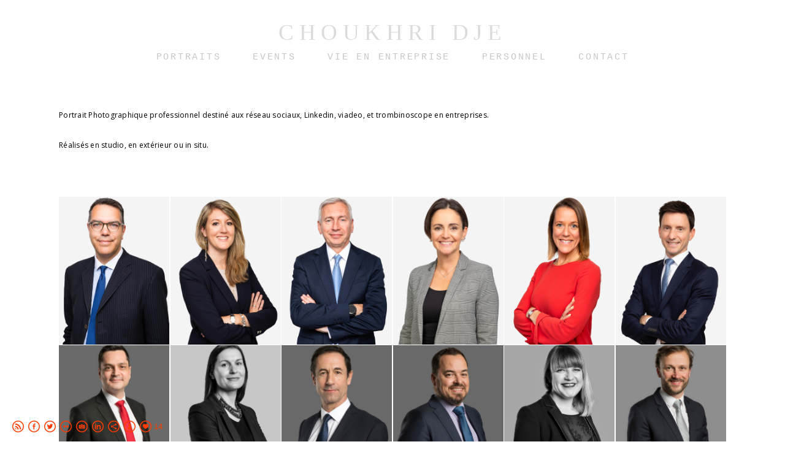

--- FILE ---
content_type: text/html; charset=UTF-8
request_url: https://www.choukhridje.com/portraitsprofessionnels
body_size: 11536
content:
<!doctype html>
<html lang="fr" site-body ng-controller="baseController" prefix="og: http://ogp.me/ns#">
<head>
        <title>Portraits Professionnels</title>
    <base href="/">
    <meta charset="UTF-8">
    <meta http-equiv="X-UA-Compatible" content="IE=edge,chrome=1">
    <meta name="viewport" content="width=device-width, initial-scale=1">

    <link rel="manifest" href="/manifest.webmanifest">

			<meta name="description" content="corporate, entreprise, portrait professionnel, linkedin, viadeo, reseaux sociaux, portrait corporate, choukhri dje, portrait entreprise, trombinoscope">
	
    <meta name="keywords" content="choukhridje.com, Portraits Professionnels, Photographe à Paris, Reportage photo et évènement en France, Argenteuil, Photographies, noir et blanc, couleurs, photography, voyage, aventure, photographe, portrait, book, mariage, e-commerce, paris, event, studio photo, mariage, ">
    <meta name="generator" content="choukhridje.com">
    <meta name="author" content="choukhridje.com">

    <meta itemprop="name" content="Portraits Professionnels">
    <meta itemprop="url" content="https://www.choukhridje.com/portraitsprofessionnels">

    <link rel="alternate" type="application/rss+xml" title="RSS Portraits Professionnels" href="/extra/rss" />
    <!-- Open Graph data -->
    <meta property="og:title" name="title" content="Portraits Professionnels">

	        <meta property="og:description" name="description" content="corporate, entreprise, portrait professionnel, linkedin, viadeo, reseaux sociaux, portrait corporate, choukhri dje, portrait entreprise, trombinoscope">
	
    <meta property="og:site_name" content="Choukhri Dje Photography">
    <meta property="og:url" content="https://www.choukhridje.com/portraitsprofessionnels">
    <meta property="og:type" content="website">

            <!--    This part will not change dynamically: except for Gallery image-->

    <meta property="og:image" content="https://dvqlxo2m2q99q.cloudfront.net/000_clients/179822/page/eg1a5128-741e2e.jpg">
    <meta property="og:image:height" content="5815">
    <meta property="og:image:width" content="3877">

    
    <meta property="fb:app_id" content="291101395346738">

    <!-- Twitter Card data -->
    <meta name="twitter:url" content="https://www.choukhridje.com/portraitsprofessionnels">
    <meta name="twitter:title" content="Portraits Professionnels">

			<meta name="twitter:description" content="corporate, entreprise, portrait professionnel, linkedin, viadeo, reseaux sociaux, portrait corporate, choukhri dje, portrait entreprise, trombinoscope">
	
	<meta name="twitter:site" content="Choukhri Dje Photography">
    <meta name="twitter:creator" content="choukhridje.com">

    <link rel="dns-prefetch" href="https://cdn.portfolioboxdns.com">

    	
    <link rel="icon" href="https://cdn.portfolioboxdns.com/pb3/application/_img/app/favicon.png" type="image/png"/>
    <link rel="shortcut icon" href="https://cdn.portfolioboxdns.com/pb3/application/_img/app/favicon.png" type="image/png" />
    

	<!-- sourcecss -->
<link rel="stylesheet" href="https://cdn.portfolioboxdns.com/pb3/application/_output/pb.out.front.ver.1764936980995.css" />
<!-- /sourcecss -->

    

</head>
<body id="pb3-body" pb-style="siteBody.getStyles()" style="visibility: hidden;" ng-cloak class="{{siteBody.getClasses()}}" data-rightclick="{{site.EnableRightClick}}" data-imgshadow="{{site.ThumbDecorationHasShadow}}" data-imgradius="{{site.ThumbDecorationBorderRadius}}"  data-imgborder="{{site.ThumbDecorationBorderWidth}}">

<img ng-if="site.LogoDoUseFile == 1" ng-src="{{site.LogoFilePath}}" alt="" style="display:none;">

<pb-scrol-to-top></pb-scrol-to-top>

<div class="containerNgView" ng-view autoscroll="true" page-font-helper></div>

<div class="base" ng-cloak>
    <div ng-if="base.popup.show" class="popup">
        <div class="bg" ng-click="base.popup.close()"></div>
        <div class="content basePopup">
            <div ng-include="base.popup.view"></div>
        </div>
    </div>
</div>

<logout-front></logout-front>

<script src="https://cdn.portfolioboxdns.com/pb3/application/_output/3rd.out.front.ver.js"></script>

<!-- sourcejs -->
<script src="https://cdn.portfolioboxdns.com/pb3/application/_output/pb.out.front.ver.1764936980995.js"></script>
<!-- /sourcejs -->


<script>
    var isLoadedFromServer = true;
    var seeLiveMobApp = "";

    if(seeLiveMobApp == true || seeLiveMobApp == 1){
        if(pb.utils.isMobile() == true){
            pbAng.isMobileFront = seeLiveMobApp;
        }
    }
    var serverData = {
        siteJson : {"Guid":"1627PQtcQkqE8lR","Id":179822,"Url":"choukhridje.com","IsUnpublished":0,"SecondaryUrl":"choukhridje.portfoliobox.net","AccountType":1,"LanguageId":8,"IsSiteLocked":0,"MetaValidationTag":null,"CustomCss":"","CustomHeaderBottom":null,"CustomBodyBottom":"","MobileLogoText":"Choukhri Dje Photographe","MobileMenuBoxColor":"#23262b","MobileLogoDoUseFile":0,"MobileLogoFileName":null,"MobileLogoFileHeight":null,"MobileLogoFileWidth":null,"MobileLogoFileNameS3Id":0,"MobileLogoFilePath":null,"MobileLogoFontFamily":"'Quicksand', sans-serif","MobileLogoFontSize":"24px","MobileLogoFontVariant":700,"MobileLogoFontColor":"#ffffff","MobileMenuFontFamily":"'Quicksand', sans-serif","MobileMenuFontSize":"14px","MobileMenuFontVariant":700,"MobileMenuFontColor":"#c7c7c7","MobileMenuIconColor":"#c7c7c7","SiteTitle":"Choukhri Dje Photography","SeoKeywords":"Photographe \u00e0 Paris, Reportage photo et \u00e9v\u00e8nement en France, Argenteuil, Photographies, noir et blanc, couleurs, photography, voyage, aventure, photographe, portrait, book, mariage, e-commerce, paris, event, studio photo, mariage, ","SeoDescription":"Choukhri Dje Photographe bas\u00e9 \u00e0 Paris, Portrait, reportage, \u00e9v\u00e8nementiel, communication, entreprise, photographie institutionnelle, voyage, mariage, event, 95100","ShowSocialMediaLinks":1,"SocialButtonStyle":2,"SocialButtonColor":"#ff3c00","SocialShowShareButtons":1,"SocialFacebookShareUrl":null,"SocialFacebookUrl":"https:\/\/www.facebook.com\/choukhridje","SocialTwitterUrl":"https:\/\/twitter.com\/choukhridje","SocialFlickrUrl":"https:\/\/www.flickr.com\/photos\/choukri\/","SocialLinkedInUrl":"https:\/\/www.linkedin.com\/in\/choukhridje\/","SocialGooglePlusUrl":null,"SocialPinterestUrl":null,"SocialInstagramUrl":"https:\/\/www.instagram.com\/choukhridje_photography\/","SocialBlogUrl":null,"SocialFollowButton":1,"SocialFacebookPicFileName":null,"SocialHideLikeButton":0,"SocialFacebookPicFileNameS3Id":0,"SocialFacebookPicFilePath":null,"BgImagePosition":1,"BgUseImage":null,"BgColor":"#ffffff","BgFileName":null,"BgFileWidth":null,"BgFileHeight":null,"BgFileNameS3Id":0,"BgFilePath":null,"BgBoxColor":"#000000","LogoDoUseFile":0,"LogoText":"Choukhri Dje","LogoFileName":null,"LogoFileHeight":null,"LogoFileWidth":null,"LogoFileNameS3Id":0,"LogoFilePath":null,"LogoDisplayHeight":null,"LogoFontFamily":"'Palatino Linotype', 'Book Antiqua', Palatino, serif","LogoFontVariant":null,"LogoFontSize":"37px","LogoFontColor":"#dbdbdb","LogoFontSpacing":"17px","LogoFontUpperCase":1,"ActiveMenuFontIsUnderline":0,"ActiveMenuFontIsItalic":0,"ActiveMenuFontIsBold":0,"ActiveMenuFontColor":"#d73f40","HoverMenuFontIsUnderline":0,"HoverMenuFontIsItalic":0,"HoverMenuFontIsBold":0,"HoverMenuBackgroundColor":null,"ActiveMenuBackgroundColor":null,"MenuFontFamily":"'Courier New', Courier, monospace","MenuFontVariant":null,"MenuFontSize":"15px","MenuFontColor":"#c7c7c7","MenuFontColorHover":"#f56200","MenuBoxColor":"#23262b","MenuBoxBorder":0,"MenuFontSpacing":"11px","MenuFontUpperCase":1,"H1FontFamily":"'Courier New', Courier, monospace","H1FontVariant":null,"H1FontColor":"#000000","H1FontSize":"22px","H1Spacing":"2px","H1UpperCase":1,"H2FontFamily":"'Quicksand', sans-serif","H2FontVariant":"regular","H2FontColor":"#000000","H2FontSize":"18px","H2Spacing":"1px","H2UpperCase":1,"H3FontFamily":"'Quicksand', sans-serif","H3FontVariant":"regular","H3FontColor":"#ffffff","H3FontSize":"17px","H3Spacing":"1px","H3UpperCase":0,"PFontFamily":"'Open Sans', sans-serif","PFontVariant":"regular","PFontColor":"#000000","PFontSize":"12px","PLineHeight":"30px","PLinkColor":"#d73f40","PLinkColorHover":"#d73f40","PSpacing":"1px","PUpperCase":0,"ListFontFamily":"'Courier New', Courier, monospace","ListFontVariant":null,"ListFontColor":"#707070","ListFontSize":"15px","ListSpacing":"4px","ListUpperCase":1,"ButtonColor":"#5c5c5c","ButtonHoverColor":"#404040","ButtonTextColor":"#000000","SiteWidth":0,"ImageQuality":null,"DznLayoutGuid":1,"DsnLayoutViewFile":"horizontal01","DsnLayoutTitle":"horizontal01","DsnLayoutType":"wide","DsnMobileLayoutGuid":1,"DsnMobileLayoutViewFile":"mobilemenu01","DsnMobileLayoutTitle":"mobilemenu01","FaviconFileNameS3Id":0,"FaviconFileName":null,"FaviconFilePath":null,"ThumbDecorationBorderRadius":"0px","ThumbDecorationBorderWidth":"0px","ThumbDecorationBorderColor":"#949494","ThumbDecorationHasShadow":0,"MobileLogoDisplayHeight":"0px","IsFooterActive":1,"FooterContent":"","MenuIsInfoBoxActive":0,"MenuInfoBoxText":"","MenuImageFileName":null,"MenuImageFileNameS3Id":null,"MenuImageFilePath":null,"FontCss":"<link id='sitefonts' href='https:\/\/fonts.googleapis.com\/css?subset=latin,latin-ext,greek,cyrillic&family=Open+Sans:regular|Quicksand:700%2Cregular' rel='stylesheet' type='text\/css'>","ShopSettings":{"Guid":"179822YKjsJua8","SiteId":179822,"ShopName":null,"Email":null,"ResponseSubject":null,"ResponseEmail":null,"ReceiptNote":null,"PaymentMethod":null,"InvoiceDueDays":30,"HasStripeUserData":null,"Address":null,"Zip":null,"City":null,"CountryCode":null,"OrgNr":null,"PayPalEmail":null,"Currency":"USD","ShippingInfo":null,"ReturnPolicy":null,"TermsConditions":null,"ShippingRegions":[{"Guid":"1798221KmICw0I","SiteId":179822,"CountryCode":"US","ShippingCost":0,"created_at":"2016-01-28 21:10:34","updated_at":"2016-01-28 21:10:34"}],"TaxRegions":[]},"UserTranslatedText":{"Guid":"179822OkAh0hA2","SiteId":179822,"Message":"Message","YourName":"Votre nom","EnterTheLetters":"Recopier les lettres","Send":"Envoyer","ThankYou":"Merci","Refresh":"Rafraichir","Follow":"Suivre","Comment":"Commentaire","Share":"Partager","CommentOnPage":"Commenter","ShareTheSite":"Partager ce site","ShareThePage":"Partager cette page","AddToCart":"Add to cart","ItemWasAddedToTheCart":"The item was added to the cart","Item":"Item","YourCart":"Your cart","YourInfo":"Your info","Quantity":"Quantity","Product":"Product","ItemInCart":"Article","BillingAddress":"Adresse de facturation","ShippingAddress":"Adresse de livraison","OrderSummary":"R\u00e9capitulatif de la commande","ProceedToPay":"Proc\u00e9der au paiement","Payment":"Paiement","CardPayTitle":"Informations sur la carte de cr\u00e9dit","PaypalPayTitle":"Votre paiement sera effectu\u00e9 via Paypal.","InvoicePayTitle":"Votre paiement sera effectu\u00e9 par facture.","ProceedToPaypal":"Proc\u00e9der au paiement via Paypal","ConfirmInvoice":"Confirmer le paiement par facture","NameOnCard":"Nom","APrice":"A Price","Options":"Options","SelectYourCountry":"Select your country","Remove":"Remove","NetPrice":"Net price","Vat":"Vat","ShippingCost":"Shipping cost","TotalPrice":"Total price","Name":"Name","Address":"Address","Zip":"Zip","City":"City","State":"\u00c9tat\/R\u00e9gion","Country":"Country","Email":"Email","Phone":"Phone","ShippingInfo":"Shipping info","Checkout":"Checkout","Organization":"Organisation","DescriptionOrder":"Description","InvoiceDate":"Date","ReceiptDate":"Date","AmountDue":"Montant d\u00fb","AmountPaid":"Montant pay\u00e9","ConfirmAndCheckout":"Confirm and checkout","Back":"Back","Pay":"Pay","ClickToPay":"Click to pay","AnErrorHasOccurred":"An error has occurred","PleaseContactUs":"Please contact us","Receipt":"Receipt","Print":"Print","Date":"Date","OrderNr":"Order nr","PayedWith":"Payed with","Seller":"Seller","HereIsYourReceipt":"Here is your receipt","AcceptTheTerms":"I accept the terms & refund policy","Unsubscribe":"Se d\u00e9sabonner","ViewThisOnline":"Voir en ligne","Price":"Prix","SubTotal":"Sous-total","Tax":"TVA","OrderCompleteMessage":"Veuillez t\u00e9l\u00e9charger votre re\u00e7u.","DownloadReceipt":"T\u00e9l\u00e9charger le re\u00e7u.","ReturnTo":"Retour vers le site","ItemPurchasedFrom":"les articles ont \u00e9t\u00e9 achet\u00e9s aupr\u00e8s de","SameAs":"M\u00eame que","SoldOut":"\u00c9PUIS\u00c9","ThisPageIsLocked":"Cette page est verrouill\u00e9e","Invoice":"Facture","BillTo":"Facture to :","Ref":"R\u00e9f\u00e9rence","DueDate":"Date d'\u00e9ch\u00e9ance","Notes":"Notes :","CookieMessage":"Nous utilisons des cookies pour vous offrir la meilleure exp\u00e9rience sur notre site. En poursuivant votre navigation sur ce site, vous acceptez l'utilisation de cookies.","CompleteOrder":"Terminer la commande","Prev":"Pr\u00e9c\u00e9dent","Next":"Suivant","Tags":"Tags","Description":"Description","Educations":"Formation","Experiences":"Exp\u00e9rience","Awards":"R\u00e9compenses","Exhibitions":"Expositions","Skills":"Comp\u00e9tences","Interests":"Centres d'int\u00e9r\u00eats","Languages":"Langues","Contacts":"Contact","Present":"Aujourd\u2019hui","created_at":"2014-05-21 13:12:19","updated_at":"2016-01-28 14:21:50"},"GoogleAnalyticsSnippet":"","GoogleAnalyticsObjects":null,"EnableRightClick":1,"EnableCookie":0,"EnableRSS":1,"SiteBGThumb":null,"ClubType":null,"ClubMemberAtSiteId":null,"ProfileImageFileName":null,"ProfileImageS3Id":null,"CoverImageFileName":null,"CoverImageS3Id":null,"ProfileImageFilePath":null,"CoverImageFilePath":null,"StandardBgImage":null,"NrOfProLikes":14,"NrOfFreeLikes":0,"NrOfLikes":14,"ClientCountryCode":"FR","HasRequestedSSLCert":3,"CertNextUpdateDate":1731155097,"IsFlickrWizardComplete":null,"FlickrNsId":null,"SignUpAccountType":null,"created_at":1400670739000},
        pageJson : {"Guid":"179822p49D79tQ","PageTitle":"Portraits Professionnels ","Uri":"portraitsprofessionnels","IsStartPage":0,"IsFavorite":0,"IsUnPublished":0,"IsPasswordProtected":0,"SeoDescription":"corporate, entreprise, portrait professionnel, linkedin, viadeo, reseaux sociaux, portrait corporate, choukhri dje, portrait entreprise, trombinoscope","BlockContent":"<span id=\"VERIFY_179822p49D79tQ_HASH\" class=\"DO_NOT_REMOVE_OR_COPY_AND_KEEP_IT_TOP ng-scope\" style=\"display:none;width:0;height:0;position:fixed;top:-10px;z-index:-10\"><\/span>\n<div class=\"row ng-scope\" id=\"NXHSMTXPM\">\n<div class=\"column\" id=\"XYAIWORSM\">\n<div class=\"block\" id=\"DVHCYCELJ\">\n<div style=\"position: relative;\" class=\"text\" contenteditable=\"false\"><p>Portrait Photographique professionnel destin\u00e9 aux r\u00e9seau sociaux, Linkedin, viadeo,&nbsp;et trombinoscope en entreprises.<\/p>\n\n<p>R\u00e9alis\u00e9s en studio, en ext\u00e9rieur ou in situ.<\/p>\n<\/div>\n<span class=\"movehandle\"><\/span><span class=\"confhandle\"><\/span>\n<\/div>\n<\/div>\n<\/div>\n\n","DescriptionPosition":1,"ListImageMargin":"1px","ListImageSize":1,"BgImage":"","BgImageHeight":0,"BgImageWidth":0,"BgImagePosition":0,"BgImageS3LocationId":0,"PageBGThumb":null,"AddedToClubId":null,"DznTemplateGuid":240,"DsnTemplateType":"galleries","DsnTemplateSubGroup":"thumbs","DsnTemplatePartDirective":"part-gallery-thumb","DsnTemplateViewFile":"portraitratio","DsnTemplateProperties":[{"type":"main-text-prop","position":"contentPanel"},{"type":"main-text-position-prop","position":"displaySettings","settings":{"enablePreStyle":0}},{"type":"gallery-prop","position":"contentPanel"},{"type":"image-size-prop","position":"displaySettings"},{"type":"image-margin-prop","position":"displaySettings"},{"type":"show-list-text-prop","position":"displaySettings"},{"type":"listtext-position-prop","position":"displaySettings"}],"DsnTemplateHasPicview":1,"DsnTemplateIsCustom":null,"DsnTemplateCustomTitle":null,"DsnTemplateCustomHtml":"","DsnTemplateCustomCss":"","DsnTemplateCustomJs":"","DznPicviewGuid":10,"DsnPicviewSettings":{"ShowTextPosition":1,"ShowEffect":1,"ShowTiming":1,"ShowPauseTiming":1},"DsnPicviewViewFile":"lightbox","DsnPicViewIsLinkable":0,"Picview":{"Fx":"fade","Timing":10000,"PauseTiming":1,"TextPosition":0,"BgSize":null},"DoShowGalleryItemListText":1,"FirstGalleryItemGuid":"jUIpccFfZo4cxyeh","GalleryItems":[{"Guid":"jUIpccFfZo4cxyeh","SiteId":179822,"PageGuid":"179822p49D79tQ","FileName":"eg1a5128-741e2e.jpg","S3LocationId":0,"VideoThumbUrl":null,"VideoUrl":null,"VideoItemGuid":null,"Height":5815,"Width":3877,"Idx":0,"ListText":"","TextContent":""},{"Guid":"AZSdENSX6MdPFdNf","SiteId":179822,"PageGuid":"179822p49D79tQ","FileName":"eg1a5075-9e11c5.jpg","S3LocationId":0,"VideoThumbUrl":null,"VideoUrl":null,"VideoItemGuid":null,"Height":5645,"Width":3763,"Idx":1,"ListText":"","TextContent":""},{"Guid":"SBwHuyQnMBevGOmX","SiteId":179822,"PageGuid":"179822p49D79tQ","FileName":"eg1a4841-87d029.jpg","S3LocationId":0,"VideoThumbUrl":null,"VideoUrl":null,"VideoItemGuid":null,"Height":5722,"Width":3815,"Idx":2,"ListText":"","TextContent":""},{"Guid":"jFiwxKEBmXJS6ybH","SiteId":179822,"PageGuid":"179822p49D79tQ","FileName":"eg1a3081-706b0d.jpg","S3LocationId":0,"VideoThumbUrl":null,"VideoUrl":null,"VideoItemGuid":null,"Height":4204,"Width":2802,"Idx":3,"ListText":"","TextContent":""},{"Guid":"aQFqyvXDcCqcRma0","SiteId":179822,"PageGuid":"179822p49D79tQ","FileName":"eg1a4879-41c41d.jpg","S3LocationId":0,"VideoThumbUrl":null,"VideoUrl":null,"VideoItemGuid":null,"Height":5259,"Width":3506,"Idx":4,"ListText":"","TextContent":""},{"Guid":"n43dvzW0xtaxjqoQ","SiteId":179822,"PageGuid":"179822p49D79tQ","FileName":"eg1a1995-e98da2.jpg","S3LocationId":0,"VideoThumbUrl":null,"VideoUrl":null,"VideoItemGuid":null,"Height":5299,"Width":3532,"Idx":5,"ListText":"","TextContent":""},{"Guid":"179822IbHehWeb","SiteId":179822,"PageGuid":"179822p49D79tQ","FileName":"179822IbHehWeb.jpg","S3LocationId":0,"VideoThumbUrl":null,"VideoUrl":null,"VideoItemGuid":null,"Height":6499,"Width":4332,"Idx":6,"ListText":"","TextContent":""},{"Guid":"179822K4tger4T","SiteId":179822,"PageGuid":"179822p49D79tQ","FileName":"179822K4tger4T.jpg","S3LocationId":0,"VideoThumbUrl":null,"VideoUrl":null,"VideoItemGuid":null,"Height":6380,"Width":4254,"Idx":7,"ListText":"","TextContent":""},{"Guid":"1798221mSOZWRg","SiteId":179822,"PageGuid":"179822p49D79tQ","FileName":"1798221mSOZWRg.jpg","S3LocationId":0,"VideoThumbUrl":null,"VideoUrl":null,"VideoItemGuid":null,"Height":6720,"Width":4480,"Idx":8,"ListText":"","TextContent":""},{"Guid":"179822wgjwHYDf","SiteId":179822,"PageGuid":"179822p49D79tQ","FileName":"179822wgjwHYDf.jpg","S3LocationId":0,"VideoThumbUrl":null,"VideoUrl":null,"VideoItemGuid":null,"Height":6720,"Width":4480,"Idx":9,"ListText":"","TextContent":""},{"Guid":"179822p4QaobiE","SiteId":179822,"PageGuid":"179822p49D79tQ","FileName":"179822p4QaobiE.jpg","S3LocationId":0,"VideoThumbUrl":null,"VideoUrl":null,"VideoItemGuid":null,"Height":6523,"Width":4349,"Idx":10,"ListText":"","TextContent":""},{"Guid":"179822Pk7tLtG4","SiteId":179822,"PageGuid":"179822p49D79tQ","FileName":"179822Pk7tLtG4.jpg","S3LocationId":0,"VideoThumbUrl":null,"VideoUrl":null,"VideoItemGuid":null,"Height":6460,"Width":4307,"Idx":11,"ListText":"","TextContent":""},{"Guid":"179822I6Mxqcg6","SiteId":179822,"PageGuid":"179822p49D79tQ","FileName":"179822I6Mxqcg6.jpg","S3LocationId":0,"VideoThumbUrl":null,"VideoUrl":null,"VideoItemGuid":null,"Height":5809,"Width":3873,"Idx":12,"ListText":"","TextContent":""},{"Guid":"1798225F5LLjty","SiteId":179822,"PageGuid":"179822p49D79tQ","FileName":"1798225F5LLjty.jpg","S3LocationId":0,"VideoThumbUrl":null,"VideoUrl":null,"VideoItemGuid":null,"Height":5150,"Width":3434,"Idx":13,"ListText":"","TextContent":""},{"Guid":"179822GW7pbR5D","SiteId":179822,"PageGuid":"179822p49D79tQ","FileName":"179822GW7pbR5D.jpg","S3LocationId":0,"VideoThumbUrl":null,"VideoUrl":null,"VideoItemGuid":null,"Height":4896,"Width":3265,"Idx":14,"ListText":"","TextContent":""},{"Guid":"179822cdpDzZ5C","SiteId":179822,"PageGuid":"179822p49D79tQ","FileName":"179822cdpDzZ5C.jpg","S3LocationId":0,"VideoThumbUrl":null,"VideoUrl":null,"VideoItemGuid":null,"Height":5549,"Width":3699,"Idx":15,"ListText":"","TextContent":""},{"Guid":"17982292KOkZTQ","SiteId":179822,"PageGuid":"179822p49D79tQ","FileName":"17982292KOkZTQ.jpg","S3LocationId":0,"VideoThumbUrl":null,"VideoUrl":null,"VideoItemGuid":null,"Height":3358,"Width":2239,"Idx":16,"ListText":"","TextContent":""},{"Guid":"179822lcTlUfv2","SiteId":179822,"PageGuid":"179822p49D79tQ","FileName":"179822lcTlUfv2.jpg","S3LocationId":0,"VideoThumbUrl":null,"VideoUrl":null,"VideoItemGuid":null,"Height":5243,"Width":3496,"Idx":17,"ListText":"","TextContent":""},{"Guid":"179822yi60dr7r","SiteId":179822,"PageGuid":"179822p49D79tQ","FileName":"179822yi60dr7r.jpg","S3LocationId":0,"VideoThumbUrl":null,"VideoUrl":null,"VideoItemGuid":null,"Height":4973,"Width":3315,"Idx":18,"ListText":"","TextContent":""},{"Guid":"179822xXWQI1Mz","SiteId":179822,"PageGuid":"179822p49D79tQ","FileName":"179822xXWQI1Mz.jpg","S3LocationId":0,"VideoThumbUrl":null,"VideoUrl":null,"VideoItemGuid":null,"Height":5425,"Width":3617,"Idx":19,"ListText":"","TextContent":""},{"Guid":"1798227NVAYPpA","SiteId":179822,"PageGuid":"179822p49D79tQ","FileName":"1798227NVAYPpA.jpg","S3LocationId":0,"VideoThumbUrl":null,"VideoUrl":null,"VideoItemGuid":null,"Height":5616,"Width":3744,"Idx":20,"ListText":"","TextContent":""},{"Guid":"1798222j1tcP7a","SiteId":179822,"PageGuid":"179822p49D79tQ","FileName":"1798222j1tcP7a.jpg","S3LocationId":0,"VideoThumbUrl":null,"VideoUrl":null,"VideoItemGuid":null,"Height":4566,"Width":3044,"Idx":21,"ListText":"","TextContent":""},{"Guid":"179822XiBs0GzK","SiteId":179822,"PageGuid":"179822p49D79tQ","FileName":"179822XiBs0GzK.jpg","S3LocationId":0,"VideoThumbUrl":null,"VideoUrl":null,"VideoItemGuid":null,"Height":5016,"Width":3344,"Idx":22,"ListText":"","TextContent":""},{"Guid":"1798221bRIFU6y","SiteId":179822,"PageGuid":"179822p49D79tQ","FileName":"1798221bRIFU6y.jpg","S3LocationId":0,"VideoThumbUrl":null,"VideoUrl":null,"VideoItemGuid":null,"Height":4566,"Width":3044,"Idx":23,"ListText":"","TextContent":""},{"Guid":"179822Rismkpdw","SiteId":179822,"PageGuid":"179822p49D79tQ","FileName":"179822Rismkpdw.jpg","S3LocationId":0,"VideoThumbUrl":null,"VideoUrl":null,"VideoItemGuid":null,"Height":4418,"Width":2946,"Idx":24,"ListText":"","TextContent":""},{"Guid":"1798224tZGnL2u","SiteId":179822,"PageGuid":"179822p49D79tQ","FileName":"1798224tZGnL2u.jpg","S3LocationId":0,"VideoThumbUrl":null,"VideoUrl":null,"VideoItemGuid":null,"Height":4881,"Width":3254,"Idx":25,"ListText":"","TextContent":""},{"Guid":"179822ad4W7MsS","SiteId":179822,"PageGuid":"179822p49D79tQ","FileName":"179822ad4W7MsS.jpg","S3LocationId":0,"VideoThumbUrl":null,"VideoUrl":null,"VideoItemGuid":null,"Height":4566,"Width":3044,"Idx":26,"ListText":"","TextContent":""},{"Guid":"179822HQIb6XUB","SiteId":179822,"PageGuid":"179822p49D79tQ","FileName":"179822HQIb6XUB.jpg","S3LocationId":0,"VideoThumbUrl":null,"VideoUrl":null,"VideoItemGuid":null,"Height":4918,"Width":3279,"Idx":27,"ListText":"","TextContent":""},{"Guid":"179822flEMBbH0","SiteId":179822,"PageGuid":"179822p49D79tQ","FileName":"179822flEMBbH0.jpg","S3LocationId":0,"VideoThumbUrl":null,"VideoUrl":null,"VideoItemGuid":null,"Height":4566,"Width":3044,"Idx":28,"ListText":"","TextContent":""},{"Guid":"1798220Tz1rtM3","SiteId":179822,"PageGuid":"179822p49D79tQ","FileName":"1798220Tz1rtM3.jpg","S3LocationId":0,"VideoThumbUrl":null,"VideoUrl":null,"VideoItemGuid":null,"Height":4566,"Width":3044,"Idx":29,"ListText":"","TextContent":""},{"Guid":"179822EcKHRIIW","SiteId":179822,"PageGuid":"179822p49D79tQ","FileName":"179822EcKHRIIW.jpg","S3LocationId":0,"VideoThumbUrl":null,"VideoUrl":null,"VideoItemGuid":null,"Height":4892,"Width":3261,"Idx":30,"ListText":"","TextContent":""},{"Guid":"179822QsJ6aPbR","SiteId":179822,"PageGuid":"179822p49D79tQ","FileName":"179822QsJ6aPbR.jpg","S3LocationId":0,"VideoThumbUrl":null,"VideoUrl":null,"VideoItemGuid":null,"Height":4331,"Width":2888,"Idx":31,"ListText":"","TextContent":""},{"Guid":"179822JidtqSNp","SiteId":179822,"PageGuid":"179822p49D79tQ","FileName":"179822JidtqSNp.jpg","S3LocationId":0,"VideoThumbUrl":null,"VideoUrl":null,"VideoItemGuid":null,"Height":5040,"Width":3360,"Idx":32,"ListText":"","TextContent":""},{"Guid":"179822hDOMos02","SiteId":179822,"PageGuid":"179822p49D79tQ","FileName":"179822hDOMos02.jpg","S3LocationId":0,"VideoThumbUrl":null,"VideoUrl":null,"VideoItemGuid":null,"Height":5040,"Width":3360,"Idx":33,"ListText":"","TextContent":""},{"Guid":"179822AIieHauy","SiteId":179822,"PageGuid":"179822p49D79tQ","FileName":"179822AIieHauy.jpg","S3LocationId":0,"VideoThumbUrl":null,"VideoUrl":null,"VideoItemGuid":null,"Height":3585,"Width":5378,"Idx":34,"ListText":"","TextContent":""},{"Guid":"179822RemX0WeR","SiteId":179822,"PageGuid":"179822p49D79tQ","FileName":"179822RemX0WeR.jpg","S3LocationId":0,"VideoThumbUrl":null,"VideoUrl":null,"VideoItemGuid":null,"Height":3744,"Width":5616,"Idx":35,"ListText":"","TextContent":""},{"Guid":"179822Kn1klPDS","SiteId":179822,"PageGuid":"179822p49D79tQ","FileName":"179822Kn1klPDS.jpg","S3LocationId":0,"VideoThumbUrl":null,"VideoUrl":null,"VideoItemGuid":null,"Height":5539,"Width":3693,"Idx":36,"ListText":"","TextContent":""},{"Guid":"179822UYtQfn6j","SiteId":179822,"PageGuid":"179822p49D79tQ","FileName":"179822UYtQfn6j.jpg","S3LocationId":0,"VideoThumbUrl":null,"VideoUrl":null,"VideoItemGuid":null,"Height":5040,"Width":3360,"Idx":37,"ListText":"","TextContent":""},{"Guid":"179822klgUd9E7","SiteId":179822,"PageGuid":"179822p49D79tQ","FileName":"179822klgUd9E7.jpg","S3LocationId":0,"VideoThumbUrl":null,"VideoUrl":null,"VideoItemGuid":null,"Height":5040,"Width":3360,"Idx":38,"ListText":"","TextContent":""},{"Guid":"1798226LS9wV9p","SiteId":179822,"PageGuid":"179822p49D79tQ","FileName":"1798226LS9wV9p.jpg","S3LocationId":0,"VideoThumbUrl":null,"VideoUrl":null,"VideoItemGuid":null,"Height":5040,"Width":3360,"Idx":39,"ListText":"","TextContent":""},{"Guid":"179822ddIog0up","SiteId":179822,"PageGuid":"179822p49D79tQ","FileName":"179822ddIog0up.jpg","S3LocationId":0,"VideoThumbUrl":null,"VideoUrl":null,"VideoItemGuid":null,"Height":5040,"Width":3360,"Idx":40,"ListText":"","TextContent":""},{"Guid":"179822h9n1ms65","SiteId":179822,"PageGuid":"179822p49D79tQ","FileName":"179822h9n1ms65.jpg","S3LocationId":0,"VideoThumbUrl":null,"VideoUrl":null,"VideoItemGuid":null,"Height":5040,"Width":3360,"Idx":41,"ListText":"","TextContent":""},{"Guid":"179822sOllFmiq","SiteId":179822,"PageGuid":"179822p49D79tQ","FileName":"179822sOllFmiq.jpg","S3LocationId":0,"VideoThumbUrl":null,"VideoUrl":null,"VideoItemGuid":null,"Height":5040,"Width":3360,"Idx":42,"ListText":"","TextContent":""},{"Guid":"179822vdWUHBfg","SiteId":179822,"PageGuid":"179822p49D79tQ","FileName":"179822vdWUHBfg.jpg","S3LocationId":0,"VideoThumbUrl":null,"VideoUrl":null,"VideoItemGuid":null,"Height":4698,"Width":3132,"Idx":43,"ListText":"","TextContent":""},{"Guid":"179822TzrLEbRb","SiteId":179822,"PageGuid":"179822p49D79tQ","FileName":"179822TzrLEbRb.jpg","S3LocationId":0,"VideoThumbUrl":null,"VideoUrl":null,"VideoItemGuid":null,"Height":5040,"Width":3360,"Idx":44,"ListText":"","TextContent":""},{"Guid":"179822m0G4v9P8","SiteId":179822,"PageGuid":"179822p49D79tQ","FileName":"179822m0G4v9P8.jpg","S3LocationId":0,"VideoThumbUrl":null,"VideoUrl":null,"VideoItemGuid":null,"Height":5040,"Width":3360,"Idx":45,"ListText":"","TextContent":""},{"Guid":"179822UfDg40Za","SiteId":179822,"PageGuid":"179822p49D79tQ","FileName":"179822UfDg40Za.jpg","S3LocationId":0,"VideoThumbUrl":null,"VideoUrl":null,"VideoItemGuid":null,"Height":5040,"Width":3360,"Idx":46,"ListText":"","TextContent":""},{"Guid":"179822ccmiOmRN","SiteId":179822,"PageGuid":"179822p49D79tQ","FileName":"179822ccmiOmRN.jpg","S3LocationId":0,"VideoThumbUrl":null,"VideoUrl":null,"VideoItemGuid":null,"Height":5040,"Width":3360,"Idx":47,"ListText":"","TextContent":""},{"Guid":"179822zXogJGm7","SiteId":179822,"PageGuid":"179822p49D79tQ","FileName":"179822zXogJGm7.jpg","S3LocationId":0,"VideoThumbUrl":null,"VideoUrl":null,"VideoItemGuid":null,"Height":5040,"Width":3360,"Idx":48,"ListText":"","TextContent":""},{"Guid":"179822Yaucsk5D","SiteId":179822,"PageGuid":"179822p49D79tQ","FileName":"179822Yaucsk5D.jpg","S3LocationId":0,"VideoThumbUrl":null,"VideoUrl":null,"VideoItemGuid":null,"Height":4925,"Width":3283,"Idx":49,"ListText":"","TextContent":""},{"Guid":"179822WxKlxFtw","SiteId":179822,"PageGuid":"179822p49D79tQ","FileName":"179822WxKlxFtw.jpg","S3LocationId":0,"VideoThumbUrl":null,"VideoUrl":null,"VideoItemGuid":null,"Height":5040,"Width":3360,"Idx":50,"ListText":"","TextContent":""},{"Guid":"179822wHM02dvA","SiteId":179822,"PageGuid":"179822p49D79tQ","FileName":"179822wHM02dvA.jpg","S3LocationId":0,"VideoThumbUrl":null,"VideoUrl":null,"VideoItemGuid":null,"Height":5040,"Width":3360,"Idx":51,"ListText":"","TextContent":""},{"Guid":"1798228TsitGPz","SiteId":179822,"PageGuid":"179822p49D79tQ","FileName":"1798228TsitGPz.jpg","S3LocationId":0,"VideoThumbUrl":null,"VideoUrl":null,"VideoItemGuid":null,"Height":5040,"Width":3360,"Idx":52,"ListText":"","TextContent":""},{"Guid":"179822y9fSdbBk","SiteId":179822,"PageGuid":"179822p49D79tQ","FileName":"179822y9fSdbBk.jpg","S3LocationId":0,"VideoThumbUrl":null,"VideoUrl":null,"VideoItemGuid":null,"Height":5040,"Width":3360,"Idx":53,"ListText":"","TextContent":""},{"Guid":"179822EjpuQ3OW","SiteId":179822,"PageGuid":"179822p49D79tQ","FileName":"179822EjpuQ3OW.jpg","S3LocationId":0,"VideoThumbUrl":null,"VideoUrl":null,"VideoItemGuid":null,"Height":5040,"Width":3360,"Idx":54,"ListText":"","TextContent":""},{"Guid":"179822kgDaRDpm","SiteId":179822,"PageGuid":"179822p49D79tQ","FileName":"179822kgDaRDpm.jpg","S3LocationId":0,"VideoThumbUrl":null,"VideoUrl":null,"VideoItemGuid":null,"Height":3360,"Width":5040,"Idx":55,"ListText":"","TextContent":""},{"Guid":"179822vxImoL6P","SiteId":179822,"PageGuid":"179822p49D79tQ","FileName":"179822vxImoL6P.jpg","S3LocationId":0,"VideoThumbUrl":null,"VideoUrl":null,"VideoItemGuid":null,"Height":3360,"Width":5040,"Idx":56,"ListText":"","TextContent":""},{"Guid":"179822rWSqCQSH","SiteId":179822,"PageGuid":"179822p49D79tQ","FileName":"179822rWSqCQSH.jpg","S3LocationId":0,"VideoThumbUrl":null,"VideoUrl":null,"VideoItemGuid":null,"Height":3360,"Width":5040,"Idx":57,"ListText":"","TextContent":""},{"Guid":"179822p46s4Bqa","SiteId":179822,"PageGuid":"179822p49D79tQ","FileName":"179822p46s4Bqa.jpg","S3LocationId":0,"VideoThumbUrl":null,"VideoUrl":null,"VideoItemGuid":null,"Height":3360,"Width":5040,"Idx":58,"ListText":"","TextContent":""},{"Guid":"179822apI8pBYR","SiteId":179822,"PageGuid":"179822p49D79tQ","FileName":"179822apI8pBYR.jpg","S3LocationId":0,"VideoThumbUrl":null,"VideoUrl":null,"VideoItemGuid":null,"Height":5257,"Width":3504,"Idx":59,"ListText":"","TextContent":""},{"Guid":"vB5aXZmjJWP4BVan","SiteId":179822,"PageGuid":"179822p49D79tQ","FileName":"eg1a4714-1f91d4.jpg","S3LocationId":0,"VideoThumbUrl":null,"VideoUrl":null,"VideoItemGuid":null,"Height":4001,"Width":6001,"Idx":60,"ListText":"","TextContent":""},{"Guid":"R6OS4gz2SisU6Q3A","SiteId":179822,"PageGuid":"179822p49D79tQ","FileName":"eg1a4736-9eafbc.jpg","S3LocationId":0,"VideoThumbUrl":null,"VideoUrl":null,"VideoItemGuid":null,"Height":4277,"Width":6415,"Idx":61,"ListText":"","TextContent":""},{"Guid":"JCMsjEnxo7UjV0Jo","SiteId":179822,"PageGuid":"179822p49D79tQ","FileName":"eg1a4632-7c65f7.jpg","S3LocationId":0,"VideoThumbUrl":null,"VideoUrl":null,"VideoItemGuid":null,"Height":4185,"Width":6278,"Idx":62,"ListText":"","TextContent":""},{"Guid":"Q024mqfp8WB6RGrO","SiteId":179822,"PageGuid":"179822p49D79tQ","FileName":"eg1a3995-e7ca3a.jpg","S3LocationId":0,"VideoThumbUrl":null,"VideoUrl":null,"VideoItemGuid":null,"Height":4817,"Width":3211,"Idx":63,"ListText":"","TextContent":""},{"Guid":"TwEfjZrkuzKTrP7M","SiteId":179822,"PageGuid":"179822p49D79tQ","FileName":"eg1a3981-18fc7e.jpg","S3LocationId":0,"VideoThumbUrl":null,"VideoUrl":null,"VideoItemGuid":null,"Height":4180,"Width":6270,"Idx":64,"ListText":"","TextContent":""},{"Guid":"I6u8kvWU2JFLGfdC","SiteId":179822,"PageGuid":"179822p49D79tQ","FileName":"1143-caderas-martin-f64b31.jpg","S3LocationId":0,"VideoThumbUrl":null,"VideoUrl":null,"VideoItemGuid":null,"Height":6328,"Width":4219,"Idx":65,"ListText":"","TextContent":""},{"Guid":"OrOzBrHkY1gto6tc","SiteId":179822,"PageGuid":"179822p49D79tQ","FileName":"1456-caderas-martin-0452f7.jpg","S3LocationId":0,"VideoThumbUrl":null,"VideoUrl":null,"VideoItemGuid":null,"Height":6287,"Width":4191,"Idx":66,"ListText":"","TextContent":""},{"Guid":"aZ3RqxAswceRxiFg","SiteId":179822,"PageGuid":"179822p49D79tQ","FileName":"2402-caderas-martin-3c0e8c.jpg","S3LocationId":0,"VideoThumbUrl":null,"VideoUrl":null,"VideoItemGuid":null,"Height":6314,"Width":4209,"Idx":67,"ListText":"","TextContent":""},{"Guid":"aVUdWjLeIVQUY9R2","SiteId":179822,"PageGuid":"179822p49D79tQ","FileName":"1402-caderas-martin-8a72dd.jpg","S3LocationId":0,"VideoThumbUrl":null,"VideoUrl":null,"VideoItemGuid":null,"Height":5982,"Width":3988,"Idx":68,"ListText":"","TextContent":""},{"Guid":"wg4BsdMrNNt0VBIY","SiteId":179822,"PageGuid":"179822p49D79tQ","FileName":"0429-caderas-martin-fcb785.jpg","S3LocationId":0,"VideoThumbUrl":null,"VideoUrl":null,"VideoItemGuid":null,"Height":4193,"Width":6289,"Idx":69,"ListText":"","TextContent":""},{"Guid":"PCeyPdsEpMnF2qPr","SiteId":179822,"PageGuid":"179822p49D79tQ","FileName":"2617-caderas-martin-bf69ff.jpg","S3LocationId":0,"VideoThumbUrl":null,"VideoUrl":null,"VideoItemGuid":null,"Height":6316,"Width":4210,"Idx":70,"ListText":"","TextContent":""}],"Slideshow":{"Fx":null,"Timing":10000,"PauseTiming":0,"TextPosition":0,"BgSize":null},"AddedToExpo":0,"FontCss":"","CreatedAt":"2016-04-14 18:54:05"},
        menuJson : [{"Guid":"179822gjnXWhwP","SiteId":179822,"PageGuid":"1798224ygss2ng","Title":"Portraits","Url":"\/portraits","Target":"_self","ListOrder":0,"ParentGuid":null,"created_at":"2016-02-02 18:37:56","updated_at":"2025-10-31 07:19:07","Children":[]},{"Guid":"179822ND53DZyg","SiteId":179822,"PageGuid":null,"Title":"&nbsp;","Url":null,"Target":"_none","ListOrder":1,"ParentGuid":null,"created_at":"2016-01-28 16:11:33","updated_at":"2025-10-31 07:19:07","Children":[]},{"Guid":"179822FN0vc5si","SiteId":179822,"PageGuid":"179822TF100Jva","Title":"Events","Url":"\/weddings-events","Target":"_self","ListOrder":2,"ParentGuid":null,"created_at":"2016-01-28 16:02:33","updated_at":"2025-10-31 07:19:07","Children":[]},{"Guid":"179822Vuso1II5","SiteId":179822,"PageGuid":null,"Title":"&nbsp;","Url":null,"Target":"_none","ListOrder":3,"ParentGuid":null,"created_at":"2025-04-01 10:34:41","updated_at":"2025-10-31 07:19:07","Children":[]},{"Guid":"179822cZ6DuKew","SiteId":179822,"PageGuid":"179822zIANc6PS","Title":"Vie en entreprise","Url":"\/vieenentreprise","Target":"_self","ListOrder":4,"ParentGuid":null,"created_at":"2025-04-01 10:34:11","updated_at":"2025-10-31 07:19:07","Children":[]},{"Guid":"179822HwOPQ8jj","SiteId":179822,"PageGuid":null,"Title":"&nbsp;","Url":null,"Target":"_none","ListOrder":5,"ParentGuid":null,"created_at":"2016-01-28 16:09:03","updated_at":"2025-10-31 07:19:07","Children":[]},{"Guid":"179822T7QFW8Yy","SiteId":179822,"PageGuid":"1798221qqVsFX6","Title":"Personnel","Url":"\/adventures","Target":"_self","ListOrder":6,"ParentGuid":null,"created_at":"2016-01-28 15:59:33","updated_at":"2025-10-31 07:19:08","Children":[]},{"Guid":"179822kNlmitGO","SiteId":179822,"PageGuid":null,"Title":"&nbsp;","Url":null,"Target":"_none","ListOrder":7,"ParentGuid":null,"created_at":"2016-09-09 19:02:42","updated_at":"2017-06-30 13:03:00","Children":[]},{"Guid":"1798224QBE8scA","SiteId":179822,"PageGuid":"179822fcgMbJ6P","Title":"CONTACT","Url":"\/contact","Target":"_self","ListOrder":8,"ParentGuid":null,"created_at":"2017-07-02 14:43:32","updated_at":"2025-04-01 10:34:41","Children":[]}],
        timestamp: 1767794423,
        resourceVer: 379,
        frontDictionaryJson: {"common":{"text404":"La page que vous recherchez n'existe pas !","noStartPage":"Vous n'avez pas de page d'accueil","noStartPageText1":"Utilisez n'importe quelle page comme page d'accueil ou cr\u00e9ez une nouvelle page.","noStartPageText2":"Comment utiliser une page existante comme page d'accueil ?","noStartPageText3":"- Cliquez sur PAGES (dans le panneau admin \u00e0 droite)","noStartPageText4":"- Cliquez sur la page que vous souhaitez utiliser pour votre page d'accueil.","noStartPageText5":"- Activez le bouton page d'accueil.","noStartPage2":"Ce site n'a pas de page d'accueil","loginAt":"Connectez-vous","toManage":"pour modifier votre site.","toAddContent":"pour ajouter du contenu.","noContent1":"Cr\u00e9ez votre premi\u00e8re page","noContent11":"Cr\u00e9ez votre premi\u00e8re page","noContent111":"Cliquez sur Nouvelle page","noContent2":"Cliquez sur Nouvelle page pour ajouter du contenu","noContent":"Ce site n'a aucun contenu","onlinePortfolioWebsite":"Portfolio en ligne","addToCartMessage":"L'article a \u00e9t\u00e9 ajout\u00e9 au panier","iaccepthe":"J'accepte les","termsandconditions":"conditions d'utilisation","andthe":"et la","returnpolicy":"politique de retour","admin":"Admin","back":"Retour","edit":"Modifier","appreciate":"Appr\u00e9cier","portfolioboxLikes":"Portfoliobox Likes","like":"Like","youCanOnlyLikeOnce":"Vous pouvez aimer une fois seulement","search":"Recherche","blog":"Blog","allow":"Allow","allowNecessary":"Allow Necessary","leaveWebsite":"Leave Website"},"monthName":{"january":"janvier","february":"f\u00e9vrier","march":"mars","april":"avril","may":"mai","june":"juin","july":"juillet","august":"ao\u00fbt","september":"septembre","october":"octobre","november":"novembre","december":"d\u00e9cembre"}}    };

    var allowinfscroll = "false";
    allowinfscroll = (allowinfscroll == undefined) ? true : (allowinfscroll == 'true') ? true : false;

    var isAdmin = false;
    var addScroll = false;
    var expTimer = false;

    $('body').css({
        visibility: 'visible'
    });

    pb.initializer.start(serverData,isAdmin,function(){
        pbAng.App.start();
    });

    //add for custom JS
    var tempObj = {};
</script>

<script>
    window.pb_analytic = {
        ver: 3,
        s_id: (pb && pb.data && pb.data.site) ? pb.data.site.Id : 0,
        h_s_id: "682865185171948f80ff97c74ae8ca2f",
    }
</script>
<script defer src="https://cdn.portfolioboxdns.com/0000_static/app/analytics.min.js"></script>


<!--<script type="text/javascript" src="https://maps.google.com/maps/api/js?sensor=true"></script>-->


                    <script type="application/ld+json">
                    {
                        "@context": "https://schema.org/",
                        "@type": "WebSite",
                        "url": "https://www.choukhridje.com/portraitsprofessionnels",
                        "name": "Choukhri Dje Photography",
                        "author": {
                            "@type": "Person",
                            "name": "Choukhri Dje"
                        },
                        "description": "Choukhri Dje Photographe basé à Paris, Portrait, reportage, évènementiel, communication, entreprise, photographie institutionnelle, voyage, mariage, event, 95100",
                        "publisher": "Choukhri Dje Photography"
                    }
                    </script>
                
                        <script type="application/ld+json">
                        {
                            "@context": "https://schema.org/",
                            "@type": "CreativeWork",
                            "url": "https://www.choukhridje.com/portraitsprofessionnels",
                        "image":[
                                {
                                    "@type": "ImageObject",
                                    "image": "https://dvqlxo2m2q99q.cloudfront.net/000_clients/179822/page/eg1a5128-741e2e.jpg",
                                    "contentUrl": "https://dvqlxo2m2q99q.cloudfront.net/000_clients/179822/page/eg1a5128-741e2e.jpg",
                                    "description": "No Description",
                                    "name": "Portraits Professionnels ",
                                    "height": "5815",
                                    "width": "3877"
                                }
                                ,
                                {
                                    "@type": "ImageObject",
                                    "image": "https://dvqlxo2m2q99q.cloudfront.net/000_clients/179822/page/eg1a5075-9e11c5.jpg",
                                    "contentUrl": "https://dvqlxo2m2q99q.cloudfront.net/000_clients/179822/page/eg1a5075-9e11c5.jpg",
                                    "description": "No Description",
                                    "name": "Portraits Professionnels ",
                                    "height": "5645",
                                    "width": "3763"
                                }
                                ,
                                {
                                    "@type": "ImageObject",
                                    "image": "https://dvqlxo2m2q99q.cloudfront.net/000_clients/179822/page/eg1a4841-87d029.jpg",
                                    "contentUrl": "https://dvqlxo2m2q99q.cloudfront.net/000_clients/179822/page/eg1a4841-87d029.jpg",
                                    "description": "No Description",
                                    "name": "Portraits Professionnels ",
                                    "height": "5722",
                                    "width": "3815"
                                }
                                ,
                                {
                                    "@type": "ImageObject",
                                    "image": "https://dvqlxo2m2q99q.cloudfront.net/000_clients/179822/page/eg1a3081-706b0d.jpg",
                                    "contentUrl": "https://dvqlxo2m2q99q.cloudfront.net/000_clients/179822/page/eg1a3081-706b0d.jpg",
                                    "description": "No Description",
                                    "name": "Portraits Professionnels ",
                                    "height": "4204",
                                    "width": "2802"
                                }
                                ,
                                {
                                    "@type": "ImageObject",
                                    "image": "https://dvqlxo2m2q99q.cloudfront.net/000_clients/179822/page/eg1a4879-41c41d.jpg",
                                    "contentUrl": "https://dvqlxo2m2q99q.cloudfront.net/000_clients/179822/page/eg1a4879-41c41d.jpg",
                                    "description": "No Description",
                                    "name": "Portraits Professionnels ",
                                    "height": "5259",
                                    "width": "3506"
                                }
                                ,
                                {
                                    "@type": "ImageObject",
                                    "image": "https://dvqlxo2m2q99q.cloudfront.net/000_clients/179822/page/eg1a1995-e98da2.jpg",
                                    "contentUrl": "https://dvqlxo2m2q99q.cloudfront.net/000_clients/179822/page/eg1a1995-e98da2.jpg",
                                    "description": "No Description",
                                    "name": "Portraits Professionnels ",
                                    "height": "5299",
                                    "width": "3532"
                                }
                                ,
                                {
                                    "@type": "ImageObject",
                                    "image": "https://dvqlxo2m2q99q.cloudfront.net/000_clients/179822/page/179822IbHehWeb.jpg",
                                    "contentUrl": "https://dvqlxo2m2q99q.cloudfront.net/000_clients/179822/page/179822IbHehWeb.jpg",
                                    "description": "No Description",
                                    "name": "Portraits Professionnels ",
                                    "height": "6499",
                                    "width": "4332"
                                }
                                ,
                                {
                                    "@type": "ImageObject",
                                    "image": "https://dvqlxo2m2q99q.cloudfront.net/000_clients/179822/page/179822K4tger4T.jpg",
                                    "contentUrl": "https://dvqlxo2m2q99q.cloudfront.net/000_clients/179822/page/179822K4tger4T.jpg",
                                    "description": "No Description",
                                    "name": "Portraits Professionnels ",
                                    "height": "6380",
                                    "width": "4254"
                                }
                                ,
                                {
                                    "@type": "ImageObject",
                                    "image": "https://dvqlxo2m2q99q.cloudfront.net/000_clients/179822/page/1798221mSOZWRg.jpg",
                                    "contentUrl": "https://dvqlxo2m2q99q.cloudfront.net/000_clients/179822/page/1798221mSOZWRg.jpg",
                                    "description": "No Description",
                                    "name": "Portraits Professionnels ",
                                    "height": "6720",
                                    "width": "4480"
                                }
                                ,
                                {
                                    "@type": "ImageObject",
                                    "image": "https://dvqlxo2m2q99q.cloudfront.net/000_clients/179822/page/179822wgjwHYDf.jpg",
                                    "contentUrl": "https://dvqlxo2m2q99q.cloudfront.net/000_clients/179822/page/179822wgjwHYDf.jpg",
                                    "description": "No Description",
                                    "name": "Portraits Professionnels ",
                                    "height": "6720",
                                    "width": "4480"
                                }
                                ,
                                {
                                    "@type": "ImageObject",
                                    "image": "https://dvqlxo2m2q99q.cloudfront.net/000_clients/179822/page/179822p4QaobiE.jpg",
                                    "contentUrl": "https://dvqlxo2m2q99q.cloudfront.net/000_clients/179822/page/179822p4QaobiE.jpg",
                                    "description": "No Description",
                                    "name": "Portraits Professionnels ",
                                    "height": "6523",
                                    "width": "4349"
                                }
                                ,
                                {
                                    "@type": "ImageObject",
                                    "image": "https://dvqlxo2m2q99q.cloudfront.net/000_clients/179822/page/179822Pk7tLtG4.jpg",
                                    "contentUrl": "https://dvqlxo2m2q99q.cloudfront.net/000_clients/179822/page/179822Pk7tLtG4.jpg",
                                    "description": "No Description",
                                    "name": "Portraits Professionnels ",
                                    "height": "6460",
                                    "width": "4307"
                                }
                                ,
                                {
                                    "@type": "ImageObject",
                                    "image": "https://dvqlxo2m2q99q.cloudfront.net/000_clients/179822/page/179822I6Mxqcg6.jpg",
                                    "contentUrl": "https://dvqlxo2m2q99q.cloudfront.net/000_clients/179822/page/179822I6Mxqcg6.jpg",
                                    "description": "No Description",
                                    "name": "Portraits Professionnels ",
                                    "height": "5809",
                                    "width": "3873"
                                }
                                ,
                                {
                                    "@type": "ImageObject",
                                    "image": "https://dvqlxo2m2q99q.cloudfront.net/000_clients/179822/page/1798225F5LLjty.jpg",
                                    "contentUrl": "https://dvqlxo2m2q99q.cloudfront.net/000_clients/179822/page/1798225F5LLjty.jpg",
                                    "description": "No Description",
                                    "name": "Portraits Professionnels ",
                                    "height": "5150",
                                    "width": "3434"
                                }
                                ,
                                {
                                    "@type": "ImageObject",
                                    "image": "https://dvqlxo2m2q99q.cloudfront.net/000_clients/179822/page/179822GW7pbR5D.jpg",
                                    "contentUrl": "https://dvqlxo2m2q99q.cloudfront.net/000_clients/179822/page/179822GW7pbR5D.jpg",
                                    "description": "No Description",
                                    "name": "Portraits Professionnels ",
                                    "height": "4896",
                                    "width": "3265"
                                }
                                ,
                                {
                                    "@type": "ImageObject",
                                    "image": "https://dvqlxo2m2q99q.cloudfront.net/000_clients/179822/page/179822cdpDzZ5C.jpg",
                                    "contentUrl": "https://dvqlxo2m2q99q.cloudfront.net/000_clients/179822/page/179822cdpDzZ5C.jpg",
                                    "description": "No Description",
                                    "name": "Portraits Professionnels ",
                                    "height": "5549",
                                    "width": "3699"
                                }
                                ,
                                {
                                    "@type": "ImageObject",
                                    "image": "https://dvqlxo2m2q99q.cloudfront.net/000_clients/179822/page/17982292KOkZTQ.jpg",
                                    "contentUrl": "https://dvqlxo2m2q99q.cloudfront.net/000_clients/179822/page/17982292KOkZTQ.jpg",
                                    "description": "No Description",
                                    "name": "Portraits Professionnels ",
                                    "height": "3358",
                                    "width": "2239"
                                }
                                ,
                                {
                                    "@type": "ImageObject",
                                    "image": "https://dvqlxo2m2q99q.cloudfront.net/000_clients/179822/page/179822lcTlUfv2.jpg",
                                    "contentUrl": "https://dvqlxo2m2q99q.cloudfront.net/000_clients/179822/page/179822lcTlUfv2.jpg",
                                    "description": "No Description",
                                    "name": "Portraits Professionnels ",
                                    "height": "5243",
                                    "width": "3496"
                                }
                                ,
                                {
                                    "@type": "ImageObject",
                                    "image": "https://dvqlxo2m2q99q.cloudfront.net/000_clients/179822/page/179822yi60dr7r.jpg",
                                    "contentUrl": "https://dvqlxo2m2q99q.cloudfront.net/000_clients/179822/page/179822yi60dr7r.jpg",
                                    "description": "No Description",
                                    "name": "Portraits Professionnels ",
                                    "height": "4973",
                                    "width": "3315"
                                }
                                ,
                                {
                                    "@type": "ImageObject",
                                    "image": "https://dvqlxo2m2q99q.cloudfront.net/000_clients/179822/page/179822xXWQI1Mz.jpg",
                                    "contentUrl": "https://dvqlxo2m2q99q.cloudfront.net/000_clients/179822/page/179822xXWQI1Mz.jpg",
                                    "description": "No Description",
                                    "name": "Portraits Professionnels ",
                                    "height": "5425",
                                    "width": "3617"
                                }
                                ,
                                {
                                    "@type": "ImageObject",
                                    "image": "https://dvqlxo2m2q99q.cloudfront.net/000_clients/179822/page/1798227NVAYPpA.jpg",
                                    "contentUrl": "https://dvqlxo2m2q99q.cloudfront.net/000_clients/179822/page/1798227NVAYPpA.jpg",
                                    "description": "No Description",
                                    "name": "Portraits Professionnels ",
                                    "height": "5616",
                                    "width": "3744"
                                }
                                ,
                                {
                                    "@type": "ImageObject",
                                    "image": "https://dvqlxo2m2q99q.cloudfront.net/000_clients/179822/page/1798222j1tcP7a.jpg",
                                    "contentUrl": "https://dvqlxo2m2q99q.cloudfront.net/000_clients/179822/page/1798222j1tcP7a.jpg",
                                    "description": "No Description",
                                    "name": "Portraits Professionnels ",
                                    "height": "4566",
                                    "width": "3044"
                                }
                                ,
                                {
                                    "@type": "ImageObject",
                                    "image": "https://dvqlxo2m2q99q.cloudfront.net/000_clients/179822/page/179822XiBs0GzK.jpg",
                                    "contentUrl": "https://dvqlxo2m2q99q.cloudfront.net/000_clients/179822/page/179822XiBs0GzK.jpg",
                                    "description": "No Description",
                                    "name": "Portraits Professionnels ",
                                    "height": "5016",
                                    "width": "3344"
                                }
                                ,
                                {
                                    "@type": "ImageObject",
                                    "image": "https://dvqlxo2m2q99q.cloudfront.net/000_clients/179822/page/1798221bRIFU6y.jpg",
                                    "contentUrl": "https://dvqlxo2m2q99q.cloudfront.net/000_clients/179822/page/1798221bRIFU6y.jpg",
                                    "description": "No Description",
                                    "name": "Portraits Professionnels ",
                                    "height": "4566",
                                    "width": "3044"
                                }
                                ,
                                {
                                    "@type": "ImageObject",
                                    "image": "https://dvqlxo2m2q99q.cloudfront.net/000_clients/179822/page/179822Rismkpdw.jpg",
                                    "contentUrl": "https://dvqlxo2m2q99q.cloudfront.net/000_clients/179822/page/179822Rismkpdw.jpg",
                                    "description": "No Description",
                                    "name": "Portraits Professionnels ",
                                    "height": "4418",
                                    "width": "2946"
                                }
                                ,
                                {
                                    "@type": "ImageObject",
                                    "image": "https://dvqlxo2m2q99q.cloudfront.net/000_clients/179822/page/1798224tZGnL2u.jpg",
                                    "contentUrl": "https://dvqlxo2m2q99q.cloudfront.net/000_clients/179822/page/1798224tZGnL2u.jpg",
                                    "description": "No Description",
                                    "name": "Portraits Professionnels ",
                                    "height": "4881",
                                    "width": "3254"
                                }
                                ,
                                {
                                    "@type": "ImageObject",
                                    "image": "https://dvqlxo2m2q99q.cloudfront.net/000_clients/179822/page/179822ad4W7MsS.jpg",
                                    "contentUrl": "https://dvqlxo2m2q99q.cloudfront.net/000_clients/179822/page/179822ad4W7MsS.jpg",
                                    "description": "No Description",
                                    "name": "Portraits Professionnels ",
                                    "height": "4566",
                                    "width": "3044"
                                }
                                ,
                                {
                                    "@type": "ImageObject",
                                    "image": "https://dvqlxo2m2q99q.cloudfront.net/000_clients/179822/page/179822HQIb6XUB.jpg",
                                    "contentUrl": "https://dvqlxo2m2q99q.cloudfront.net/000_clients/179822/page/179822HQIb6XUB.jpg",
                                    "description": "No Description",
                                    "name": "Portraits Professionnels ",
                                    "height": "4918",
                                    "width": "3279"
                                }
                                ,
                                {
                                    "@type": "ImageObject",
                                    "image": "https://dvqlxo2m2q99q.cloudfront.net/000_clients/179822/page/179822flEMBbH0.jpg",
                                    "contentUrl": "https://dvqlxo2m2q99q.cloudfront.net/000_clients/179822/page/179822flEMBbH0.jpg",
                                    "description": "No Description",
                                    "name": "Portraits Professionnels ",
                                    "height": "4566",
                                    "width": "3044"
                                }
                                ,
                                {
                                    "@type": "ImageObject",
                                    "image": "https://dvqlxo2m2q99q.cloudfront.net/000_clients/179822/page/1798220Tz1rtM3.jpg",
                                    "contentUrl": "https://dvqlxo2m2q99q.cloudfront.net/000_clients/179822/page/1798220Tz1rtM3.jpg",
                                    "description": "No Description",
                                    "name": "Portraits Professionnels ",
                                    "height": "4566",
                                    "width": "3044"
                                }
                                ,
                                {
                                    "@type": "ImageObject",
                                    "image": "https://dvqlxo2m2q99q.cloudfront.net/000_clients/179822/page/179822EcKHRIIW.jpg",
                                    "contentUrl": "https://dvqlxo2m2q99q.cloudfront.net/000_clients/179822/page/179822EcKHRIIW.jpg",
                                    "description": "No Description",
                                    "name": "Portraits Professionnels ",
                                    "height": "4892",
                                    "width": "3261"
                                }
                                ,
                                {
                                    "@type": "ImageObject",
                                    "image": "https://dvqlxo2m2q99q.cloudfront.net/000_clients/179822/page/179822QsJ6aPbR.jpg",
                                    "contentUrl": "https://dvqlxo2m2q99q.cloudfront.net/000_clients/179822/page/179822QsJ6aPbR.jpg",
                                    "description": "No Description",
                                    "name": "Portraits Professionnels ",
                                    "height": "4331",
                                    "width": "2888"
                                }
                                ,
                                {
                                    "@type": "ImageObject",
                                    "image": "https://dvqlxo2m2q99q.cloudfront.net/000_clients/179822/page/179822JidtqSNp.jpg",
                                    "contentUrl": "https://dvqlxo2m2q99q.cloudfront.net/000_clients/179822/page/179822JidtqSNp.jpg",
                                    "description": "No Description",
                                    "name": "Portraits Professionnels ",
                                    "height": "5040",
                                    "width": "3360"
                                }
                                ,
                                {
                                    "@type": "ImageObject",
                                    "image": "https://dvqlxo2m2q99q.cloudfront.net/000_clients/179822/page/179822hDOMos02.jpg",
                                    "contentUrl": "https://dvqlxo2m2q99q.cloudfront.net/000_clients/179822/page/179822hDOMos02.jpg",
                                    "description": "No Description",
                                    "name": "Portraits Professionnels ",
                                    "height": "5040",
                                    "width": "3360"
                                }
                                ,
                                {
                                    "@type": "ImageObject",
                                    "image": "https://dvqlxo2m2q99q.cloudfront.net/000_clients/179822/page/179822AIieHauy.jpg",
                                    "contentUrl": "https://dvqlxo2m2q99q.cloudfront.net/000_clients/179822/page/179822AIieHauy.jpg",
                                    "description": "No Description",
                                    "name": "Portraits Professionnels ",
                                    "height": "3585",
                                    "width": "5378"
                                }
                                ,
                                {
                                    "@type": "ImageObject",
                                    "image": "https://dvqlxo2m2q99q.cloudfront.net/000_clients/179822/page/179822RemX0WeR.jpg",
                                    "contentUrl": "https://dvqlxo2m2q99q.cloudfront.net/000_clients/179822/page/179822RemX0WeR.jpg",
                                    "description": "No Description",
                                    "name": "Portraits Professionnels ",
                                    "height": "3744",
                                    "width": "5616"
                                }
                                ,
                                {
                                    "@type": "ImageObject",
                                    "image": "https://dvqlxo2m2q99q.cloudfront.net/000_clients/179822/page/179822Kn1klPDS.jpg",
                                    "contentUrl": "https://dvqlxo2m2q99q.cloudfront.net/000_clients/179822/page/179822Kn1klPDS.jpg",
                                    "description": "No Description",
                                    "name": "Portraits Professionnels ",
                                    "height": "5539",
                                    "width": "3693"
                                }
                                ,
                                {
                                    "@type": "ImageObject",
                                    "image": "https://dvqlxo2m2q99q.cloudfront.net/000_clients/179822/page/179822UYtQfn6j.jpg",
                                    "contentUrl": "https://dvqlxo2m2q99q.cloudfront.net/000_clients/179822/page/179822UYtQfn6j.jpg",
                                    "description": "No Description",
                                    "name": "Portraits Professionnels ",
                                    "height": "5040",
                                    "width": "3360"
                                }
                                ,
                                {
                                    "@type": "ImageObject",
                                    "image": "https://dvqlxo2m2q99q.cloudfront.net/000_clients/179822/page/179822klgUd9E7.jpg",
                                    "contentUrl": "https://dvqlxo2m2q99q.cloudfront.net/000_clients/179822/page/179822klgUd9E7.jpg",
                                    "description": "No Description",
                                    "name": "Portraits Professionnels ",
                                    "height": "5040",
                                    "width": "3360"
                                }
                                ,
                                {
                                    "@type": "ImageObject",
                                    "image": "https://dvqlxo2m2q99q.cloudfront.net/000_clients/179822/page/1798226LS9wV9p.jpg",
                                    "contentUrl": "https://dvqlxo2m2q99q.cloudfront.net/000_clients/179822/page/1798226LS9wV9p.jpg",
                                    "description": "No Description",
                                    "name": "Portraits Professionnels ",
                                    "height": "5040",
                                    "width": "3360"
                                }
                                ,
                                {
                                    "@type": "ImageObject",
                                    "image": "https://dvqlxo2m2q99q.cloudfront.net/000_clients/179822/page/179822ddIog0up.jpg",
                                    "contentUrl": "https://dvqlxo2m2q99q.cloudfront.net/000_clients/179822/page/179822ddIog0up.jpg",
                                    "description": "No Description",
                                    "name": "Portraits Professionnels ",
                                    "height": "5040",
                                    "width": "3360"
                                }
                                ,
                                {
                                    "@type": "ImageObject",
                                    "image": "https://dvqlxo2m2q99q.cloudfront.net/000_clients/179822/page/179822h9n1ms65.jpg",
                                    "contentUrl": "https://dvqlxo2m2q99q.cloudfront.net/000_clients/179822/page/179822h9n1ms65.jpg",
                                    "description": "No Description",
                                    "name": "Portraits Professionnels ",
                                    "height": "5040",
                                    "width": "3360"
                                }
                                ,
                                {
                                    "@type": "ImageObject",
                                    "image": "https://dvqlxo2m2q99q.cloudfront.net/000_clients/179822/page/179822sOllFmiq.jpg",
                                    "contentUrl": "https://dvqlxo2m2q99q.cloudfront.net/000_clients/179822/page/179822sOllFmiq.jpg",
                                    "description": "No Description",
                                    "name": "Portraits Professionnels ",
                                    "height": "5040",
                                    "width": "3360"
                                }
                                ,
                                {
                                    "@type": "ImageObject",
                                    "image": "https://dvqlxo2m2q99q.cloudfront.net/000_clients/179822/page/179822vdWUHBfg.jpg",
                                    "contentUrl": "https://dvqlxo2m2q99q.cloudfront.net/000_clients/179822/page/179822vdWUHBfg.jpg",
                                    "description": "No Description",
                                    "name": "Portraits Professionnels ",
                                    "height": "4698",
                                    "width": "3132"
                                }
                                ,
                                {
                                    "@type": "ImageObject",
                                    "image": "https://dvqlxo2m2q99q.cloudfront.net/000_clients/179822/page/179822TzrLEbRb.jpg",
                                    "contentUrl": "https://dvqlxo2m2q99q.cloudfront.net/000_clients/179822/page/179822TzrLEbRb.jpg",
                                    "description": "No Description",
                                    "name": "Portraits Professionnels ",
                                    "height": "5040",
                                    "width": "3360"
                                }
                                ,
                                {
                                    "@type": "ImageObject",
                                    "image": "https://dvqlxo2m2q99q.cloudfront.net/000_clients/179822/page/179822m0G4v9P8.jpg",
                                    "contentUrl": "https://dvqlxo2m2q99q.cloudfront.net/000_clients/179822/page/179822m0G4v9P8.jpg",
                                    "description": "No Description",
                                    "name": "Portraits Professionnels ",
                                    "height": "5040",
                                    "width": "3360"
                                }
                                ,
                                {
                                    "@type": "ImageObject",
                                    "image": "https://dvqlxo2m2q99q.cloudfront.net/000_clients/179822/page/179822UfDg40Za.jpg",
                                    "contentUrl": "https://dvqlxo2m2q99q.cloudfront.net/000_clients/179822/page/179822UfDg40Za.jpg",
                                    "description": "No Description",
                                    "name": "Portraits Professionnels ",
                                    "height": "5040",
                                    "width": "3360"
                                }
                                ,
                                {
                                    "@type": "ImageObject",
                                    "image": "https://dvqlxo2m2q99q.cloudfront.net/000_clients/179822/page/179822ccmiOmRN.jpg",
                                    "contentUrl": "https://dvqlxo2m2q99q.cloudfront.net/000_clients/179822/page/179822ccmiOmRN.jpg",
                                    "description": "No Description",
                                    "name": "Portraits Professionnels ",
                                    "height": "5040",
                                    "width": "3360"
                                }
                                ,
                                {
                                    "@type": "ImageObject",
                                    "image": "https://dvqlxo2m2q99q.cloudfront.net/000_clients/179822/page/179822zXogJGm7.jpg",
                                    "contentUrl": "https://dvqlxo2m2q99q.cloudfront.net/000_clients/179822/page/179822zXogJGm7.jpg",
                                    "description": "No Description",
                                    "name": "Portraits Professionnels ",
                                    "height": "5040",
                                    "width": "3360"
                                }
                                ,
                                {
                                    "@type": "ImageObject",
                                    "image": "https://dvqlxo2m2q99q.cloudfront.net/000_clients/179822/page/179822Yaucsk5D.jpg",
                                    "contentUrl": "https://dvqlxo2m2q99q.cloudfront.net/000_clients/179822/page/179822Yaucsk5D.jpg",
                                    "description": "No Description",
                                    "name": "Portraits Professionnels ",
                                    "height": "4925",
                                    "width": "3283"
                                }
                                ,
                                {
                                    "@type": "ImageObject",
                                    "image": "https://dvqlxo2m2q99q.cloudfront.net/000_clients/179822/page/179822WxKlxFtw.jpg",
                                    "contentUrl": "https://dvqlxo2m2q99q.cloudfront.net/000_clients/179822/page/179822WxKlxFtw.jpg",
                                    "description": "No Description",
                                    "name": "Portraits Professionnels ",
                                    "height": "5040",
                                    "width": "3360"
                                }
                                ,
                                {
                                    "@type": "ImageObject",
                                    "image": "https://dvqlxo2m2q99q.cloudfront.net/000_clients/179822/page/179822wHM02dvA.jpg",
                                    "contentUrl": "https://dvqlxo2m2q99q.cloudfront.net/000_clients/179822/page/179822wHM02dvA.jpg",
                                    "description": "No Description",
                                    "name": "Portraits Professionnels ",
                                    "height": "5040",
                                    "width": "3360"
                                }
                                ,
                                {
                                    "@type": "ImageObject",
                                    "image": "https://dvqlxo2m2q99q.cloudfront.net/000_clients/179822/page/1798228TsitGPz.jpg",
                                    "contentUrl": "https://dvqlxo2m2q99q.cloudfront.net/000_clients/179822/page/1798228TsitGPz.jpg",
                                    "description": "No Description",
                                    "name": "Portraits Professionnels ",
                                    "height": "5040",
                                    "width": "3360"
                                }
                                ,
                                {
                                    "@type": "ImageObject",
                                    "image": "https://dvqlxo2m2q99q.cloudfront.net/000_clients/179822/page/179822y9fSdbBk.jpg",
                                    "contentUrl": "https://dvqlxo2m2q99q.cloudfront.net/000_clients/179822/page/179822y9fSdbBk.jpg",
                                    "description": "No Description",
                                    "name": "Portraits Professionnels ",
                                    "height": "5040",
                                    "width": "3360"
                                }
                                ,
                                {
                                    "@type": "ImageObject",
                                    "image": "https://dvqlxo2m2q99q.cloudfront.net/000_clients/179822/page/179822EjpuQ3OW.jpg",
                                    "contentUrl": "https://dvqlxo2m2q99q.cloudfront.net/000_clients/179822/page/179822EjpuQ3OW.jpg",
                                    "description": "No Description",
                                    "name": "Portraits Professionnels ",
                                    "height": "5040",
                                    "width": "3360"
                                }
                                ,
                                {
                                    "@type": "ImageObject",
                                    "image": "https://dvqlxo2m2q99q.cloudfront.net/000_clients/179822/page/179822kgDaRDpm.jpg",
                                    "contentUrl": "https://dvqlxo2m2q99q.cloudfront.net/000_clients/179822/page/179822kgDaRDpm.jpg",
                                    "description": "No Description",
                                    "name": "Portraits Professionnels ",
                                    "height": "3360",
                                    "width": "5040"
                                }
                                ,
                                {
                                    "@type": "ImageObject",
                                    "image": "https://dvqlxo2m2q99q.cloudfront.net/000_clients/179822/page/179822vxImoL6P.jpg",
                                    "contentUrl": "https://dvqlxo2m2q99q.cloudfront.net/000_clients/179822/page/179822vxImoL6P.jpg",
                                    "description": "No Description",
                                    "name": "Portraits Professionnels ",
                                    "height": "3360",
                                    "width": "5040"
                                }
                                ,
                                {
                                    "@type": "ImageObject",
                                    "image": "https://dvqlxo2m2q99q.cloudfront.net/000_clients/179822/page/179822rWSqCQSH.jpg",
                                    "contentUrl": "https://dvqlxo2m2q99q.cloudfront.net/000_clients/179822/page/179822rWSqCQSH.jpg",
                                    "description": "No Description",
                                    "name": "Portraits Professionnels ",
                                    "height": "3360",
                                    "width": "5040"
                                }
                                ,
                                {
                                    "@type": "ImageObject",
                                    "image": "https://dvqlxo2m2q99q.cloudfront.net/000_clients/179822/page/179822p46s4Bqa.jpg",
                                    "contentUrl": "https://dvqlxo2m2q99q.cloudfront.net/000_clients/179822/page/179822p46s4Bqa.jpg",
                                    "description": "No Description",
                                    "name": "Portraits Professionnels ",
                                    "height": "3360",
                                    "width": "5040"
                                }
                                ,
                                {
                                    "@type": "ImageObject",
                                    "image": "https://dvqlxo2m2q99q.cloudfront.net/000_clients/179822/page/179822apI8pBYR.jpg",
                                    "contentUrl": "https://dvqlxo2m2q99q.cloudfront.net/000_clients/179822/page/179822apI8pBYR.jpg",
                                    "description": "No Description",
                                    "name": "Portraits Professionnels ",
                                    "height": "5257",
                                    "width": "3504"
                                }
                                ,
                                {
                                    "@type": "ImageObject",
                                    "image": "https://dvqlxo2m2q99q.cloudfront.net/000_clients/179822/page/eg1a4714-1f91d4.jpg",
                                    "contentUrl": "https://dvqlxo2m2q99q.cloudfront.net/000_clients/179822/page/eg1a4714-1f91d4.jpg",
                                    "description": "No Description",
                                    "name": "Portraits Professionnels ",
                                    "height": "4001",
                                    "width": "6001"
                                }
                                ,
                                {
                                    "@type": "ImageObject",
                                    "image": "https://dvqlxo2m2q99q.cloudfront.net/000_clients/179822/page/eg1a4736-9eafbc.jpg",
                                    "contentUrl": "https://dvqlxo2m2q99q.cloudfront.net/000_clients/179822/page/eg1a4736-9eafbc.jpg",
                                    "description": "No Description",
                                    "name": "Portraits Professionnels ",
                                    "height": "4277",
                                    "width": "6415"
                                }
                                ,
                                {
                                    "@type": "ImageObject",
                                    "image": "https://dvqlxo2m2q99q.cloudfront.net/000_clients/179822/page/eg1a4632-7c65f7.jpg",
                                    "contentUrl": "https://dvqlxo2m2q99q.cloudfront.net/000_clients/179822/page/eg1a4632-7c65f7.jpg",
                                    "description": "No Description",
                                    "name": "Portraits Professionnels ",
                                    "height": "4185",
                                    "width": "6278"
                                }
                                ,
                                {
                                    "@type": "ImageObject",
                                    "image": "https://dvqlxo2m2q99q.cloudfront.net/000_clients/179822/page/eg1a3995-e7ca3a.jpg",
                                    "contentUrl": "https://dvqlxo2m2q99q.cloudfront.net/000_clients/179822/page/eg1a3995-e7ca3a.jpg",
                                    "description": "No Description",
                                    "name": "Portraits Professionnels ",
                                    "height": "4817",
                                    "width": "3211"
                                }
                                ,
                                {
                                    "@type": "ImageObject",
                                    "image": "https://dvqlxo2m2q99q.cloudfront.net/000_clients/179822/page/eg1a3981-18fc7e.jpg",
                                    "contentUrl": "https://dvqlxo2m2q99q.cloudfront.net/000_clients/179822/page/eg1a3981-18fc7e.jpg",
                                    "description": "No Description",
                                    "name": "Portraits Professionnels ",
                                    "height": "4180",
                                    "width": "6270"
                                }
                                ,
                                {
                                    "@type": "ImageObject",
                                    "image": "https://dvqlxo2m2q99q.cloudfront.net/000_clients/179822/page/1143-caderas-martin-f64b31.jpg",
                                    "contentUrl": "https://dvqlxo2m2q99q.cloudfront.net/000_clients/179822/page/1143-caderas-martin-f64b31.jpg",
                                    "description": "No Description",
                                    "name": "Portraits Professionnels ",
                                    "height": "6328",
                                    "width": "4219"
                                }
                                ,
                                {
                                    "@type": "ImageObject",
                                    "image": "https://dvqlxo2m2q99q.cloudfront.net/000_clients/179822/page/1456-caderas-martin-0452f7.jpg",
                                    "contentUrl": "https://dvqlxo2m2q99q.cloudfront.net/000_clients/179822/page/1456-caderas-martin-0452f7.jpg",
                                    "description": "No Description",
                                    "name": "Portraits Professionnels ",
                                    "height": "6287",
                                    "width": "4191"
                                }
                                ,
                                {
                                    "@type": "ImageObject",
                                    "image": "https://dvqlxo2m2q99q.cloudfront.net/000_clients/179822/page/2402-caderas-martin-3c0e8c.jpg",
                                    "contentUrl": "https://dvqlxo2m2q99q.cloudfront.net/000_clients/179822/page/2402-caderas-martin-3c0e8c.jpg",
                                    "description": "No Description",
                                    "name": "Portraits Professionnels ",
                                    "height": "6314",
                                    "width": "4209"
                                }
                                ,
                                {
                                    "@type": "ImageObject",
                                    "image": "https://dvqlxo2m2q99q.cloudfront.net/000_clients/179822/page/1402-caderas-martin-8a72dd.jpg",
                                    "contentUrl": "https://dvqlxo2m2q99q.cloudfront.net/000_clients/179822/page/1402-caderas-martin-8a72dd.jpg",
                                    "description": "No Description",
                                    "name": "Portraits Professionnels ",
                                    "height": "5982",
                                    "width": "3988"
                                }
                                ,
                                {
                                    "@type": "ImageObject",
                                    "image": "https://dvqlxo2m2q99q.cloudfront.net/000_clients/179822/page/0429-caderas-martin-fcb785.jpg",
                                    "contentUrl": "https://dvqlxo2m2q99q.cloudfront.net/000_clients/179822/page/0429-caderas-martin-fcb785.jpg",
                                    "description": "No Description",
                                    "name": "Portraits Professionnels ",
                                    "height": "4193",
                                    "width": "6289"
                                }
                                ,
                                {
                                    "@type": "ImageObject",
                                    "image": "https://dvqlxo2m2q99q.cloudfront.net/000_clients/179822/page/2617-caderas-martin-bf69ff.jpg",
                                    "contentUrl": "https://dvqlxo2m2q99q.cloudfront.net/000_clients/179822/page/2617-caderas-martin-bf69ff.jpg",
                                    "description": "No Description",
                                    "name": "Portraits Professionnels ",
                                    "height": "6316",
                                    "width": "4210"
                                }
                                ]
                    }
                    </script>
                    
<script src="https://www.google.com/recaptcha/api.js?render=explicit" defer></script>

</body>
<return-to-mobile-app></return-to-mobile-app>
<public-cookie></public-cookie>
</html>